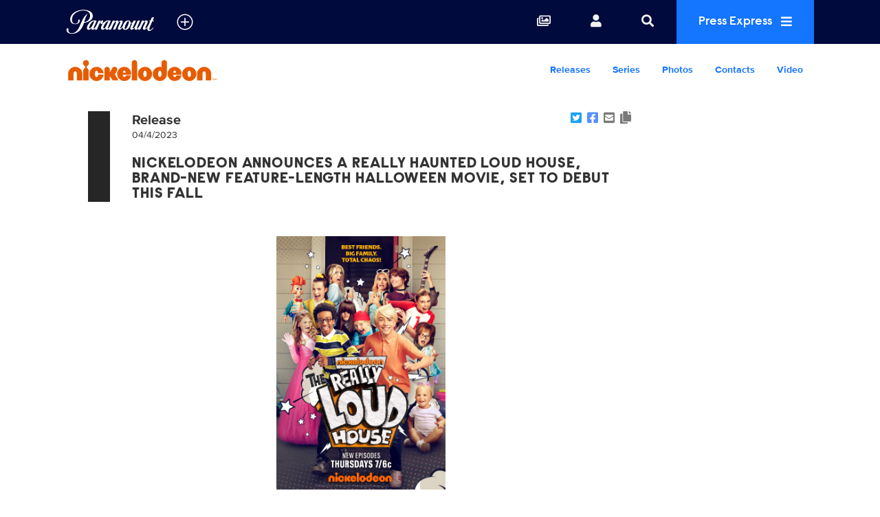

--- FILE ---
content_type: text/html; charset=UTF-8
request_url: https://www.paramountpressexpress.com/nickelodeon/releases/?view=106530-nickelodeon-announces-a-really-haunted-loud-house-brand-new-feature-length-halloween-movie-set-to-debut-this-fall
body_size: 18477
content:
<!doctype html>
<html lang='en'>

<head>
    <meta charset='utf-8'>
    <meta name='viewport' content='width=device-width, initial-scale=1'>

    <meta name='description' content="Net Also Renews Second Season of Hit Live-Action Comedy Series, The Really Loud House  Share it: @Nickelodeon #TheReallyLoudHouseClick [HERE](https://ql.me">
    <meta name='copyright' content='© 2026 Paramount'>
    <meta name="viewport" content="width=device-width, initial-scale=1.0" />

    
    <title>Paramount Press Express | NICKELODEON ANNOUNCES A REALLY HAUNTED LOUD HOUSE, BRAND-NEW FEATURE-LENGTH HALLOWEEN MOVIE, SET TO DEBUT THIS FALL</title>
    <link rel="icon" href="/images/favicon/favicon.ico" type="image/vnd.microsoft.icon" />
    <link rel="shortcut icon" href="/images/favicon/favicon.ico" />
    <link rel='stylesheet' type='text/css' href='/css/dist/screen.css?rel=202307120900'>
    <link rel='stylesheet' type='text/css' href='/css/vcpe-extra.css?rel=202307120900'>
    <link rel='stylesheet' type='text/css' href='/css/vcpe-release.css?rel=202307120900'>
    <link rel='stylesheet' type='text/css' href='/images/svg-output/icons.data.svg.css'>
    <link rel="stylesheet" type="text/css" href="/css/swiper-bundle.min.css" />
    <link rel='stylesheet' type='text/css' href='/css/select2.min.css?rel=202307120900'>
    <link rel='stylesheet' type='text/css' href='/css/select2-extra.css?rel=202307120900'>
    <link rel="search" type="application/opensearchdescription+xml" href="/search.xml" title="Paramount Press Express Search" />


    <meta property="og:url" content="https://www.paramountpressexpress.com/nickelodeon/releases/?view=106530-nickelodeon-announces-a-really-haunted-loud-house-brand-new-feature-length-halloween-movie-set-to-debut-this-fall" />
    <meta property="og:image" content="https://public-assets-pressexpress.s3.amazonaws.com/assets/photos/embed/2023/05/09/RLH_KA_OO1_VERT_RGB2-428840cf62a2de24.jpg" />
    <link rel="image_src" href="https://public-assets-pressexpress.s3.amazonaws.com/assets/photos/embed/2023/05/09/RLH_KA_OO1_VERT_RGB2-428840cf62a2de24.jpg" />

    <meta property="og:description" content="Net Also Renews Second Season of Hit Live-Action Comedy Series, The Really Loud House  Share it: @Nickelodeon #TheReallyLoudHouseClick [HERE](https://ql.me" />

    <meta property="twitter:site" content="@cbstweet" />
    <meta property="twitter:url" content="https://www.paramountpressexpress.com/nickelodeon/releases/?view=106530-nickelodeon-announces-a-really-haunted-loud-house-brand-new-feature-length-halloween-movie-set-to-debut-this-fall"/>
    <meta name="twitter:card" content="summary_large_image">
    <meta name="twitter:title" content="Paramount Press Express | NICKELODEON ANNOUNCES A REALLY HAUNTED LOUD HOUSE, BRAND-NEW FEATURE-LENGTH HALLOWEEN MOVIE, SET TO DEBUT THIS FALL"/>
    <meta name="twitter:description" content="Net Also Renews Second Season of Hit Live-Action Comedy Series, The Really Loud House  Share it: @Nickelodeon #TheReallyLoudHouseClick [HERE](https://ql.me"/>
    <meta name="twitter:image" content="https://public-assets-pressexpress.s3.amazonaws.com/assets/photos/embed/2023/05/09/RLH_KA_OO1_VERT_RGB2-428840cf62a2de24.jpg"/>


    <script>!function(){window.semaphore=window.semaphore||[],window.ketch=function(){window.semaphore.push(arguments)};var e=document.createElement("script");e.type="text/javascript",e.src="https://global.ketchcdn.com/web/v3/config/corporate/paramount_press_express/boot.js",e.async=!0,document.getElementsByTagName("head")[0].appendChild(e)}();</script>

    <script>
        (function(a){
          var w=window,b='cbsoptanon',q='cmd',r='config';
          w[b] = w[b] ? w[b] : {};
          w[b][q] = w[b][q] ? w[b][q] : [];
          w[b][r] = w[b][r] ? w[b][r] : [];
          
          a.forEach(function(z){
            w[b][z] = w[b][z] || function(){
              var c=arguments;
              w[b][q].push(function(){
                w[b][z].apply(w[b],c);
              })
            }
          });
        })(["onScriptsReady","onAdsReady"]);      
    </script>

    <script src="https://cdn.privacy.paramount.com/dist/optanon-v2.0.0.js" async></script>

    <script>
        /*! grunt-grunticon Stylesheet Loader - v2.1.6 | https://github.com/filamentgroup/grunticon | (c) 2015 Scott Jehl, Filament Group, Inc. | MIT license. */
			!function(){function e(e,t){function n(){!o&&t&&(o=!0,t.call(e))}var o;e.addEventListener&&e.addEventListener("load",n),e.attachEvent&&e.attachEvent("onload",n),"isApplicationInstalled"in navigator&&"onloadcssdefined"in e&&e.onloadcssdefined(n)}!function(e){"use strict";var t=function(t,n,o){function r(e){if(c.body)return e();setTimeout(function(){r(e)})}function a(){d.addEventListener&&d.removeEventListener("load",a),d.media=o||"all"}var i,c=e.document,d=c.createElement("link");if(n)i=n;else{var l=(c.body||c.getElementsByTagName("head")[0]).childNodes;i=l[l.length-1]}var s=c.styleSheets;d.rel="stylesheet",d.href=t,d.media="only x",r(function(){i.parentNode.insertBefore(d,n?i:i.nextSibling)});var u=function(e){for(var t=d.href,n=s.length;n--;)if(s[n].href===t)return e();setTimeout(function(){u(e)})};return d.addEventListener&&d.addEventListener("load",a),d.onloadcssdefined=u,u(a),d};"undefined"!=typeof exports?exports.loadCSS=t:e.loadCSS=t}("undefined"!=typeof global?global:this),function(t){var n=function(o,r){"use strict";if(o&&3===o.length){var a=t.navigator,i=t.document,c=t.Image,d=!(!i.createElementNS||!i.createElementNS("http://www.w3.org/2000/svg","svg").createSVGRect||!i.implementation.hasFeature("http://www.w3.org/TR/SVG11/feature#Image","1.1")||t.opera&&-1===a.userAgent.indexOf("Chrome")||-1!==a.userAgent.indexOf("Series40")),l=new c;l.onerror=function(){n.method="png",n.href=o[2],loadCSS(o[2])},l.onload=function(){var t=1===l.width&&1===l.height,a=o[t&&d?0:t?1:2];n.method=t&&d?"svg":t?"datapng":"png",n.href=a,e(loadCSS(a),r)},l.src="[data-uri]",i.documentElement.className+=" grunticon"}};n.loadCSS=loadCSS,n.onloadCSS=e,t.grunticon=n}(this),function(e,t){"use strict";var n,o=t.document,r=function(e){if(o.attachEvent?"complete"===o.readyState:"loading"!==o.readyState)e();else{var t=!1;o.addEventListener("readystatechange",function(){t||(t=!0,e())},!1)}},a=function(e){return t.document.querySelector('link[href$="'+e+'"]')},i=function(e,t){if(n&&!t)return n;n={};var o,r,a,i,c,d;if(!(o=e.sheet))return n;r=o.cssRules?o.cssRules:o.rules;for(var l=0;l<r.length;l++)a=r[l].cssText,i="grunticon:"+r[l].selectorText,(c=a.split(");")[0].match(/US\-ASCII\,([^"']+)/))&&c[1]&&(d=decodeURIComponent(c[1]),n[i]=d);return n},c=function(e,t){var n,r,a,i,c;t?n=e:(t=e,n=o),i="data-grunticon-embed";for(var d in t){c=d.slice("grunticon:".length);try{r=n.querySelectorAll(c)}catch(e){continue}a=[];for(var l=0;l<r.length;l++)null!==r[l].getAttribute(i)&&a.push(r[l]);if(a.length)for(l=0;l<a.length;l++)a[l].innerHTML=t[d],a[l].style.backgroundImage="none",a[l].removeAttribute(i)}return a},d=function(t,n){"svg"===e.method&&r(function(){var o=i(a(e.href));"function"==typeof n?(c(t,o),n()):c(o),"function"==typeof t&&t()})};e.embedIcons=c,e.getCSS=a,e.getIcons=i,e.ready=r,e.svgLoadedCallback=d,e.embedSVG=d}(grunticon,this)}();
			grunticon([ "/images/svg-output/icons.data.png.css", "/images/svg-output/icons.fallback.css"], grunticon.svgLoadedCallback);
		</script>
    <noscript>

    <link href="/images/svg-output/icons.fallback.css" rel="stylesheet"></noscript>
    <style>

					.icon-brand-cbs-entertainment {
		    background-image: url(https://public-assets-pressexpress.s3.amazonaws.com/assets/logos/original/2021/10/08/cbs_entertainment_stack_white_hero_logo_100820_2-1.svg);
		}
		.icon-brand-cbs-entertainment_horz_lt {
		    background-image: url(https://public-assets-pressexpress.s3.amazonaws.com/assets/logos/original/2021/10/08/cbs_entertainment_horz_white_logo_3-1.svg);
		}
					.icon-brand-paramount-plus {
		    background-image: url(https://public-assets-pressexpress.s3.amazonaws.com/assets/logos/original/2021/08/05/PPlus_ScriptOnly_white-01.svg);
		}
		.icon-brand-paramount-plus_horz_lt {
		    background-image: url(https://public-assets-pressexpress.s3.amazonaws.com/assets/logos/original/2022/01/04/pplus_logo_white.svg);
		}
					.icon-brand-showtime {
		    background-image: url(https://public-assets-pressexpress.s3.amazonaws.com/assets/logos/original/2021/10/06/SHOWTIME_WHITEcopy-2.svg);
		}
		.icon-brand-showtime_horz_lt {
		    background-image: url(https://public-assets-pressexpress.s3.amazonaws.com/assets/logos/original/2021/10/06/SHOWTIME_WHITEcopy-3.svg);
		}
					.icon-brand-cbs-sports {
		    background-image: url(https://public-assets-pressexpress.s3.amazonaws.com/assets/logos/original/2021/10/25/CBS_Sports_New_logo_white.svg);
		}
		.icon-brand-cbs-sports_horz_lt {
		    background-image: url(https://public-assets-pressexpress.s3.amazonaws.com/assets/logos/original/2021/10/22/CBS_Sports_New_logo_white.svg);
		}
					.icon-brand-cbs-news-and-stations {
		    background-image: url(https://public-assets-pressexpress.s3.amazonaws.com/assets/logos/original/2021/10/08/cbs_news_and_stations_logo_stacked_rgb_white.svg);
		}
		.icon-brand-cbs-news-and-stations_horz_lt {
		    background-image: url(https://public-assets-pressexpress.s3.amazonaws.com/assets/logos/original/2021/10/08/cbs_news_and_stations_logo_horz_white-01-1.svg);
		}
					.icon-brand-cbs-studios {
		    background-image: url(https://public-assets-pressexpress.s3.amazonaws.com/assets/logos/original/2022/04/30/cbs_studios_logo_white.svg);
		}
		.icon-brand-cbs-studios_horz_lt {
		    background-image: url(https://public-assets-pressexpress.s3.amazonaws.com/assets/logos/original/2022/04/30/cbs_studios_logo_white-1.svg);
		}
					.icon-brand-cbs-media-ventures {
		    background-image: url(https://public-assets-pressexpress.s3.amazonaws.com/assets/logos/original/2022/03/08/cbs-media-ventures-white-1.svg);
		}
		.icon-brand-cbs-media-ventures_horz_lt {
		    background-image: url(https://public-assets-pressexpress.s3.amazonaws.com/assets/logos/original/2022/03/08/cbs-media-ventures-white.svg);
		}
					.icon-brand-paramount-global-content-distribution {
		    background-image: url(https://public-assets-pressexpress.s3.amazonaws.com/assets/logos/original/2022/04/28/PGCD-Whitelogo.svg);
		}
		.icon-brand-paramount-global-content-distribution_horz_lt {
		    background-image: url(https://public-assets-pressexpress.s3.amazonaws.com/assets/logos/original/2022/04/28/PGCD-Whitelogo.svg);
		}
					.icon-brand-paramount-global {
		    background-image: url(https://public-assets-pressexpress.s3.amazonaws.com/assets/logos/original/2022/04/21/PARAMOUNT_LOGOS_000A3C-_138x38_DARK_Header-01.svg);
		}
		.icon-brand-paramount-global_horz_lt {
		    background-image: url(https://public-assets-pressexpress.s3.amazonaws.com/assets/logos/original/2022/04/21/PARAMOUNT_LOGOS_000A3C-_138x38_DARK_Header-01.svg);
		}
					.icon-brand-bet {
		    background-image: url(https://public-assets-pressexpress.s3.amazonaws.com/assets/logos/original/2023/05/08/BET_Logo_Hero_Square_Large_100K_CMYK_white.svg);
		}
		.icon-brand-bet_horz_lt {
		    background-image: url(https://public-assets-pressexpress.s3.amazonaws.com/assets/logos/original/2023/05/08/BET_Logo_Hero_Square_Large_100K_CMYK_white.svg);
		}
					.icon-brand-bet-plus {
		    background-image: url(https://public-assets-pressexpress.s3.amazonaws.com/assets/logos/original/2023/06/06/BET_Logo_Plus_Square_Large_RGB_White.svg);
		}
		.icon-brand-bet-plus_horz_lt {
		    background-image: url(https://public-assets-pressexpress.s3.amazonaws.com/assets/logos/original/2023/06/06/BET_Logo_Plus_Landscape_Large_RGB_white.svg);
		}
					.icon-brand-comedy-central {
		    background-image: url(https://public-assets-pressexpress.s3.amazonaws.com/assets/headers/original/2019/12/04/ComedyCentral_logo_RGB_crop.svg);
		}
		.icon-brand-comedy-central_horz_lt {
		    background-image: url(https://public-assets-pressexpress.s3.amazonaws.com/assets/logos/original/2024/02/09/ComedyCentral_logo_RGB_crop.light.svg);
		}
					.icon-brand-nickelodeon {
		    background-image: url(https://public-assets-pressexpress.s3.amazonaws.com/assets/logos/original/2023/05/09/Nick_logo_RGB-01_crop.svg);
		}
		.icon-brand-nickelodeon_horz_lt {
		    background-image: url(https://public-assets-pressexpress.s3.amazonaws.com/assets/logos/original/2023/04/19/Nick_logo_RGB-01_crop.svg);
		}
					.icon-brand-mtv {
		    background-image: url(https://public-assets-pressexpress.s3.amazonaws.com/assets/logos/original/2023/05/08/MTV_Logo_Flat_RGB_White_TRANS.svg);
		}
		.icon-brand-mtv_horz_lt {
		    background-image: url(https://public-assets-pressexpress.s3.amazonaws.com/assets/logos/original/2023/05/08/MTV_Logo_Flat_RGB_White_TRANS.svg);
		}
					.icon-brand-paramount-network {
		    background-image: url(https://public-assets-pressexpress.s3.amazonaws.com/assets/headers/original/2019/12/04/ParamountNetwork_logo-02_crop.svg);
		}
		.icon-brand-paramount-network_horz_lt {
		    background-image: url(https://public-assets-pressexpress.s3.amazonaws.com/assets/logos/original/2022/04/29/ParamountNetwork_logo-02_crop.svg);
		}
					.icon-brand-paramount-pictures {
		    background-image: url(https://public-assets-pressexpress.s3.amazonaws.com/assets/headers/original/2019/12/04/Paramount_logo_K-K0-02_crop.svg);
		}
		.icon-brand-paramount-pictures_horz_lt {
		    background-image: url();
		}
					.icon-brand-pluto-tv {
		    background-image: url(https://public-assets-pressexpress.s3.amazonaws.com/assets/logos/original/2024/02/06/PlutoTVWordmark_White.svg);
		}
		.icon-brand-pluto-tv_horz_lt {
		    background-image: url(https://public-assets-pressexpress.s3.amazonaws.com/assets/logos/original/2024/02/06/PlutoTVWordmark_White-1.svg);
		}
					.icon-brand-see-it-now {
		    background-image: url(https://public-assets-pressexpress.s3.amazonaws.com/assets/logos/original/2023/02/28/sins_final_white_022823.svg);
		}
		.icon-brand-see-it-now_horz_lt {
		    background-image: url(https://public-assets-pressexpress.s3.amazonaws.com/assets/logos/original/2023/02/28/sins_final_white_022823-1.svg);
		}
					.icon-brand-logo {
		    background-image: url(https://public-assets-pressexpress.s3.amazonaws.com/assets/logos/original/2023/03/01/logotv-logo-white-2.svg);
		}
		.icon-brand-logo_horz_lt {
		    background-image: url(https://public-assets-pressexpress.s3.amazonaws.com/assets/logos/original/2023/03/01/logotv-logo-white.svg);
		}
					.icon-brand-awesomeness {
		    background-image: url(https://public-assets-pressexpress.s3.amazonaws.com/assets/headers/original/2019/12/04/Awesomness_logo_K-02_crop.svg);
		}
		.icon-brand-awesomeness_horz_lt {
		    background-image: url();
		}
					.icon-brand-channel-5 {
		    background-image: url(https://public-assets-pressexpress.s3.amazonaws.com/assets/headers/original/2019/12/04/Channel_5_Logo_RGB_crop.svg);
		}
		.icon-brand-channel-5_horz_lt {
		    background-image: url();
		}
					.icon-brand-cmt {
		    background-image: url(https://public-assets-pressexpress.s3.amazonaws.com/assets/headers/original/2019/12/04/CMT_Color_RGB_crop-1.svg);
		}
		.icon-brand-cmt_horz_lt {
		    background-image: url(https://public-assets-pressexpress.s3.amazonaws.com/assets/logos/original/2023/04/21/CMT_Color_RGB_crop-1.svg);
		}
					.icon-brand-network-10 {
		    background-image: url(https://public-assets-pressexpress.s3.amazonaws.com/assets/headers/original/2019/12/04/10_logo_BW-1.svg);
		}
		.icon-brand-network-10_horz_lt {
		    background-image: url();
		}
					.icon-brand-pop {
		    background-image: url(https://public-assets-pressexpress.s3.amazonaws.com/assets/headers/original/2019/12/04/POPTV_logo_white_crop-1.svg);
		}
		.icon-brand-pop_horz_lt {
		    background-image: url();
		}
					.icon-brand-smithsonian-channel {
		    background-image: url(https://public-assets-pressexpress.s3.amazonaws.com/assets/headers/original/2019/12/04/SMITHSONIAN_CHANNEL_WHT_crop.svg);
		}
		.icon-brand-smithsonian-channel_horz_lt {
		    background-image: url(https://public-assets-pressexpress.s3.amazonaws.com/assets/logos/original/2022/05/17/SMITHSONIAN_CHANNEL_WHT_crop1.svg);
		}
					.icon-brand-tv-land {
		    background-image: url(https://public-assets-pressexpress.s3.amazonaws.com/assets/headers/original/2019/12/04/TVLAND_logo-02_crop-1.svg);
		}
		.icon-brand-tv-land_horz_lt {
		    background-image: url(https://public-assets-pressexpress.s3.amazonaws.com/assets/logos/original/2023/04/21/TVLAND_logo-02_crop-1.svg);
		}
					.icon-brand-vh-1 {
		    background-image: url(https://public-assets-pressexpress.s3.amazonaws.com/assets/headers/original/2019/12/04/VH1_logo-02-crop.svg);
		}
		.icon-brand-vh-1_horz_lt {
		    background-image: url();
		}
	
    body.brand-paramount-plus p.release-type {
        display: none;
    }
    .show-header.hide-header {
        display: none;
    }
	</style>

    <link rel="stylesheet" type="text/css" href="/css/vcbs-css/nick.css" />


    <script src="/js/js.cookie.min.js"></script>
    <script>
    function uuidv4() {
      return ([1e7]+-1e3+-4e3+-8e3+-1e11).replace(/[018]/g, c =>
        (c ^ crypto.getRandomValues(new Uint8Array(1))[0] & 15 >> c / 4).toString(16)
      );
    }

    var VCPE = (typeof VCPE == 'undefined') ? {} : VCPE;

    VCPE.viewGuid = uuidv4();
    VCPE.hasActiveSession = false;
    VCPE.pageType = 'releases';
    VCPE.current_division = 'nickelodeon';
    VCPE.current_series = 'the-really-loud-house';
    VCPE.brand_filter = 'all';
    VCPE.searchFilter = 'all';
    VCPE.searchTerm = '';

    VCPE.photosMasonry = false;
    VCPE.debounceTimer = false;
    function photoHasLoaded() {
        if (VCPE.photosMasonry) {
            clearTimeout(VCPE.debounceTimer);
            VCPE.debounceTimer = setTimeout(function() {
                VCPE.photosMasonry.masonry('layout');
            }, 250);
        }
    }

    VCPE.isMobileDevice = /iPhone|Android/i.test(navigator.userAgent);
    VCPE.utagDivision = (VCPE.current_division == 'viacom-cbs') ? 'other' : VCPE.current_division;
    VCPE.utagPlatformId = VCPE.isMobileDevice ? 'pressexpress_site_mweb' : 'pressexpress_site_desktop';
    VCPE.utagPageName = 'pressexpress:'+window.location.pathname + '106530-nickelodeon-announces-a-really-haunted-loud-house-brand-new-feature-length-halloween-movie-set-to-debut-this-fall';
    VCPE.utagPageType = 'stories';
    VCPE.utagSiteSection = 'press|'+VCPE.utagDivision+'|||stories|';

    VCPE.userDataJson = Cookies.get('vcpeuser');
    VCPE.userData = (typeof VCPE.userDataJson != 'undefined') ? JSON.parse(VCPE.userDataJson) : false;
    if (VCPE.userData && VCPE.userData.valid == 1) {
        VCPE.utagUserState = 'authenticated';
        VCPE.utagUserType = 'registered';
        VCPE.utagUserId = VCPE.userData.key;
    }
    else {
        VCPE.utagUserState = 'not authenticated';
        VCPE.utagUserType = 'anon';
        VCPE.utagUserId = '';
    }

    var utag_data = utag_data || {
        "brandPlatformId": VCPE.utagPlatformId,
        "pageName": VCPE.utagPageName,
        "pageType": VCPE.utagPageType,
        "pageURL": document.location.href,
        "pageViewGuid": VCPE.viewGuid,
        "siteSection": VCPE.utagSiteSection,
        "siteType": "",
        "userState": VCPE.utagUserState,
        "userId": VCPE.utagUserId,
        "userType": VCPE.utagUserType,
        "searchTerm": VCPE.searchTerm
    };


    // merge asset meta
    let page_asset = {
        "assetId": "",
        "assetType": "",
        "assetKeywords": "",
        "assetTitle": "",
        "assetFilename": "",
        "assetBrand": "",
        "assetSeries": "",
        "assetEpisode": "",
        "assetUrl": ""
    }
    utag_data = {...utag_data, ...page_asset};

    console.log('utag-pageName:'+ VCPE.utagPageName);
    console.log('utag-pageType:'+ VCPE.utagPageType);
    console.log('utag-siteSection:'+ VCPE.utagSiteSection);

    </script>

    <script src="https://assets.adobedtm.com/3cf18d572b06/0f1f3b151dc1/launch-d03bc31577e2.min.js" async></script>

<style>
    #announcement-banner {
        text-align: center;
        color: #000;
        background-color: #69E7E9;
        font-family: raisonne, Helvetica Neue, Helvetica, Arial, sans-serif;
        font-size: 1.125em;
        font-weight: 100;
        padding: 0;
        max-height: 0;
        opacity: 0;
        transition: max-height 0.5s ease-in, opacity 0.5s ease-in;
    }
    #announcement-banner button {
        float: right;
        font-size: 0.85em;
    }
    body.has-banner1 #announcement-banner {
        max-height: 500px;
        opacity: 1;
        padding: 0.5em;
    }
    #body-search-input::placeholder,
    #nav-search-input::placeholder {
        opacity: 0.60;
    }
    li.search-suggest-item span.tip {
        font-size: 0.6em
    }
    .preview-heading {
        background-color: yellow;
        color: #000;
        text-align: center;
    }
    .preview-heading a {
        float: right;
        font-size: 12px;
        line-height: 22px;
        padding: 0 4px;
    }
    .preview-heading {
        --color-one: #FFCE31;
        --color-two: #74EAEC;
        --bg-size: 200%;
        background-color: #74EAEC;
        background: linear-gradient(to right, var(--color-one), var(--color-two), var(--color-one)) 0 0 / var(--bg-size) 100%;
        animation: previewanim 3s linear infinite;
    }
    @keyframes previewanim {
      to {
          background-position: var(--bg-size) 0;
      }
    }
</style>
</head>

<body class='brand-nickelodeon  pt-releases brand-nickelodeon '>
    <a id='skip' href='#main'>Skip to Main Content</a>
    <header id='header' role='banner'>


        <div id='nav-search-screen' class='search-screen' data-slide='screen'></div>
        <nav id='nav' aria-label='site'>
            <ul>
                <li id='nav-logo'>
                    <a href='https://www.paramountpressexpress.com/' aria-label='Global Home'>
                        <div class='icon-brand icon-brand-VCBS_nav' aria-hidden='true'></div>
                    </a>
                                <button id='nav-logo-toggle' class='toggle_plus' aria-controls='nav-logo-menu' aria-expanded='false' aria-label='all brands' data-slide='toggle'>
						<i aria-hidden='true' title='All Brands'></i>
					</button>
			                </li>
                <li class='nav-links'>
                    <ul>
                        <li id='nav-link_collections'>
                            <a href='/account/collections/' aria-label='Collections'>
                                <i aria-hidden='true' title='Collections'></i>
                            </a>
                        </li>
                        <li id='nav-link_login' class='out'>
                        	<button id='nav-login-toggle' aria-controls='nav-login-menu' aria-expanded='false' data-slide='toggle'>
                                <i aria-hidden='true' title='Login or register'></i>
                                <span class='username'></span>
                            </button>
                            <ul id='nav-login-menu' data-slide='menu'>
                                <li class='no-session'>
                                    <a href='/account/login' id="account_login_link">
                                        Log In
                                    </a>
                                </li>
                                <li class='no-session' id="account_register_link">
                                    <a href='/account/register'>
                                        Register
                                    </a>
                                </li>

                                <li class='has-session'>
                                    <a href='/account/profile'>
                                        Profile
                                    </a>
                                </li>

                                <li class='has-session'>
									<a href='/account/logout'>
										Log Out
									</a>
								</li>

                            </ul>
                        </li>
                        <li id='nav-link_search' class='has-nav-search'>
                            <button id='nav-search-toggle' href='#' aria-controls='nav-search-wrap' aria-expanded='false' aria-label='Search' data-slide='toggle'>
                                <i aria-hidden='true' title='Search'></i>
                            </button>
                        </li>
                        <li id='nav-link_prex'>
                            <button id='nav-prex-toggle' aria-controls='nav-prex-menu' aria-expanded='false' data-slide='toggle'>
                                Press Express
                                <i aria-hidden='true' title='Press Express'></i>
                            </button>
                            <ul id='nav-prex-menu' class='xxxnav-prex-menu_brand' data-slide='menu'>
                                <li id='nav-prex-search'>
                                    <form role='form' id='nav-prex-search-form' class='search-form' name='nav-search' aria-label='Global search' action="/search/results">
                                        <input id='nav-prex-search-input' name="q" class='search-input' type='search' placeholder='Global Search' title='Search:'>
                                        <button id='nav-prex-search-submit' class='search-submit' type='submit' aria-label='Submit search'>
                                            <i aria-hidden='true' title='Submit search'></i>
                                        </button>
                                    </form>
                                    <ul id='nav-prex-search-suggest' class='search-suggest' aria-labelledby='nav-prex-search-suggest-slug' data-slide='menu'>
                                    </ul>
                                </li>

                                <li id='nav-prex-brands'>
                                    <button id='nav-prex-brands-toggle' class='toggle_plus' aria-controls='nav-prex-brands-menu' aria-expanded='false' data-slide='toggle'>
                                        All Brands
                                        <i aria-hidden='true' title='All brands'></i>
                                    </button>
                                    <ul id='nav-prex-brands-menu' class='xbrands' data-slide='menu'>
                                        <div class='brands'>
                                                                                        <li class='icon-brand-cbs-entertainment' style='background-position: center 50%; background-size: 70%'>
                                                <a href='https://www.paramountpressexpress.com/cbs-entertainment/'><span class='hide-visually'>CBS Entertainment</span></a>
                                            </li>
                                                                                        <li class='icon-brand-paramount-plus' style='background-position: center 50%; background-size: 80%'>
                                                <a href='https://www.paramountpressexpress.com/paramount-plus/'><span class='hide-visually'>Paramount+</span></a>
                                            </li>
                                                                                        <li class='icon-brand-showtime' style='background-position: center 50%; background-size: 75%'>
                                                <a href='https://www.paramountpressexpress.com/showtime/'><span class='hide-visually'>SHOWTIME</span></a>
                                            </li>
                                                                                        <li class='icon-brand-cbs-sports' style='background-position: center 50%; background-size: 80%'>
                                                <a href='https://www.paramountpressexpress.com/cbs-sports/'><span class='hide-visually'>CBS Sports</span></a>
                                            </li>
                                                                                        <li class='icon-brand-cbs-news-and-stations' style='background-position: center 50%; background-size: 80%'>
                                                <a href='https://www.paramountpressexpress.com/cbs-news-and-stations/'><span class='hide-visually'>CBS News and Stations</span></a>
                                            </li>
                                                                                        <li class='icon-brand-cbs-studios' style='background-position: center 50%; background-size: 80%'>
                                                <a href='https://www.paramountpressexpress.com/cbs-studios/'><span class='hide-visually'>CBS Studios</span></a>
                                            </li>
                                                                                        <li class='icon-brand-cbs-media-ventures' style='background-position: center 50%; background-size: 96%'>
                                                <a href='https://www.paramountpressexpress.com/cbs-media-ventures/'><span class='hide-visually'>CBS Media Ventures</span></a>
                                            </li>
                                                                                        <li class='icon-brand-paramount-global-content-distribution' style='background-position: center 45%; background-size: 61%'>
                                                <a href='https://www.paramountpressexpress.com/paramount-global-content-distribution/'><span class='hide-visually'>Paramount Global Content Distribution</span></a>
                                            </li>
                                                                                        <li class='icon-brand-paramount-global' style='background-position: center 50%; background-size: 74%'>
                                                <a href='https://www.paramount.com'><span class='hide-visually'>Paramount Global</span></a>
                                            </li>
                                                                                        <li class='icon-brand-bet' style='background-position: center 50%; background-size: 54%'>
                                                <a href='https://www.paramountpressexpress.com/bet/'><span class='hide-visually'>BET</span></a>
                                            </li>
                                                                                        <li class='icon-brand-bet-plus' style='background-position: center 50%; background-size: 54%'>
                                                <a href='https://www.paramountpressexpress.com/bet-plus/'><span class='hide-visually'>BET+</span></a>
                                            </li>
                                                                                        <li class='icon-brand-comedy-central' style='background-position: center 50%; background-size: 75%'>
                                                <a href='https://www.paramountpressexpress.com/comedy-central/'><span class='hide-visually'>Comedy Central</span></a>
                                            </li>
                                                                                        <li class='icon-brand-nickelodeon' style='background-position: center 50%; background-size: 80%'>
                                                <a href='https://www.paramountpressexpress.com/nickelodeon/'><span class='hide-visually'>Nickelodeon</span></a>
                                            </li>
                                                                                        <li class='icon-brand-mtv' style='background-position: center 50%; background-size: 60%'>
                                                <a href='https://www.paramountpressexpress.com/mtv/'><span class='hide-visually'>MTV</span></a>
                                            </li>
                                                                                        <li class='icon-brand-paramount-network' style='background-position: center 50%; background-size: 80%'>
                                                <a href='https://www.paramountpressexpress.com/paramount-network/'><span class='hide-visually'>Paramount Network</span></a>
                                            </li>
                                                                                        <li class='icon-brand-paramount-pictures' style='background-position: center 30%; background-size: 78%'>
                                                <a href='https://www.paramount.com/brand/paramount-pictures'><span class='hide-visually'>Paramount Pictures</span></a>
                                            </li>
                                                                                        <li class='icon-brand-pluto-tv' style='background-position: center 50%; background-size: 80%'>
                                                <a href='https://www.paramountpressexpress.com/pluto-tv/'><span class='hide-visually'>Pluto TV</span></a>
                                            </li>
                                                                                        <li class='icon-brand-see-it-now' style='background-position: center 50%; background-size: 90%'>
                                                <a href='https://www.paramountpressexpress.com/see-it-now/'><span class='hide-visually'>See it Now</span></a>
                                            </li>
                                                                                        <li class='icon-brand-logo' style='background-position: center 60%; background-size: 60%'>
                                                <a href='https://press.logotv.com'><span class='hide-visually'>Logo</span></a>
                                            </li>
                                                                                        <li class='icon-brand-awesomeness' style='background-position: center 50%; background-size: 80%'>
                                                <a href='https://www.awesomenesstv.com/press/'><span class='hide-visually'>Awesomeness</span></a>
                                            </li>
                                                                                        <li class='icon-brand-channel-5' style='background-position: center 50%; background-size: 30%'>
                                                <a href='https://www.channel5.com'><span class='hide-visually'>Channel 5</span></a>
                                            </li>
                                                                                        <li class='icon-brand-cmt' style='background-position: center 50%; background-size: 55%'>
                                                <a href='https://www.paramountpressexpress.com/cmt/'><span class='hide-visually'>CMT</span></a>
                                            </li>
                                                                                        <li class='icon-brand-network-10' style='background-position: center 50%; background-size: 55%'>
                                                <a href='https://www.paramountanz.com.au/'><span class='hide-visually'>Network 10</span></a>
                                            </li>
                                                                                        <li class='icon-brand-pop' style='background-position: center 50%; background-size: 60%'>
                                                <a href='https://www.poptv.com '><span class='hide-visually'>Pop</span></a>
                                            </li>
                                                                                        <li class='icon-brand-smithsonian-channel' style='background-position: center 50%; background-size: 80%'>
                                                <a href='https://www.paramountpressexpress.com/smithsonian-channel/'><span class='hide-visually'>Smithsonian Channel</span></a>
                                            </li>
                                                                                        <li class='icon-brand-tv-land' style='background-position: center 50%; background-size: 80%'>
                                                <a href='http://viapub.viacom.com/sites/tvlandpress/Pages/TVLHome.aspx'><span class='hide-visually'>TV Land</span></a>
                                            </li>
                                                                                        <li class='icon-brand-vh-1' style='background-position: center 50%; background-size: 55%'>
                                                <a href='https://www.vh1press.com/'><span class='hide-visually'>VH1</span></a>
                                            </li>
                                                                                    </div>
                                    </ul>
                                </li>

                                                <li id='nav-prex-brand'>
									<a href='/nickelodeon/' class='nav-prex-logo toggle_plus' aria-label='Nickelodeon Home'>
										<span class="icon-brand-nickelodeon_horz_lt"></span>
			            			</a>

			    			        <ul id="nav-prex-brands-submenu">
                                                                                <li><a href="/nickelodeon/releases/" class="nav-prex-submenu-toggle ">Releases</a></li>
                                                                                <li><a href="/nickelodeon/shows/" class="nav-prex-submenu-toggle ">Series</a></li>
                                                                                <li><a href="/nickelodeon/photos/" class="nav-prex-submenu-toggle ">Photos</a></li>
                                                                                <li><a href="/nickelodeon/contacts/" class="nav-prex-submenu-toggle ">Contacts</a></li>
                                                                                <li><a href="/nickelodeon/yt-video/" class="nav-prex-submenu-toggle ">Video</a></li>
                                                                            </ul>

								</li>

				
                                <li id='nav-prex-tray'>
                                    <ul>
                                        <li>
                                            <a href='/express-newsroom/'>
                                                All The Latest Paramount Releases
                                                <strong>The Express Newsroom</strong>
                                            </a>
                                        </li>
                                        <li>
                                            <a href='/show-index/'>
                                                The Complete Index of Press Contacts, Keyart, and Social Media Accounts
                                                <strong>The Show Index</strong>
                                            </a>
                                        </li>
                                        <li>
                                            <a href='/brands-and-executives/'>
                                                A Complete List of Paramount Executives and Brand Logos
                                                <strong>Brands &amp; Executives</strong>
                                            </a>
                                        </li>
                                    </ul>
                                </li>
                                <li id='nav-prex-icons'>
                                    <ul>
                                        <li class='nav-prex-icon_login no-session'>
                                            <a href='/account/login' id="account_login_link_mobile">
                                                <i aria-hidden='true'></i>
                                                <span class='username'>Login / Register</span>
                                            </a>
                                        </li>

                                        <li class='nav-prex-icon_login user-profile has-session  '>
                                            <a href='/account/profile'>
                                                <i aria-hidden='true'></i>
                                                Profile
                                            </a>
                                        </li>

                                        <li class='nav-prex-icon_collections'>
                                            <a href='/account/collections/'>
                                                <i aria-hidden='true'></i>
                                                Collections
                                            </a>
                                        </li>

                                        <li class='has-session'>
                                            <a href='/account/logout'>
                                                Log Out
                                            </a>
                                        </li>
                                    </ul>
                                </li>
                            </ul>
                        </li>
                    </ul>
                </li>
            </ul>
        </nav>
        <ul id='nav-logo-menu' data-slide='menu'>
			<div class='brands'>
			                <li class='icon-brand icon-brand-cbs-entertainment' style='background-position: center 50%; background-size: 70%'>
                    <a href='https://www.paramountpressexpress.com/cbs-entertainment/'><span class='hide-visually'>CBS Entertainment</span></a>
                </li>
			                <li class='icon-brand icon-brand-paramount-plus' style='background-position: center 50%; background-size: 80%'>
                    <a href='https://www.paramountpressexpress.com/paramount-plus/'><span class='hide-visually'>Paramount+</span></a>
                </li>
			                <li class='icon-brand icon-brand-showtime' style='background-position: center 50%; background-size: 75%'>
                    <a href='https://www.paramountpressexpress.com/showtime/'><span class='hide-visually'>SHOWTIME</span></a>
                </li>
			                <li class='icon-brand icon-brand-cbs-sports' style='background-position: center 50%; background-size: 80%'>
                    <a href='https://www.paramountpressexpress.com/cbs-sports/'><span class='hide-visually'>CBS Sports</span></a>
                </li>
			                <li class='icon-brand icon-brand-cbs-news-and-stations' style='background-position: center 50%; background-size: 80%'>
                    <a href='https://www.paramountpressexpress.com/cbs-news-and-stations/'><span class='hide-visually'>CBS News and Stations</span></a>
                </li>
			                <li class='icon-brand icon-brand-cbs-studios' style='background-position: center 50%; background-size: 80%'>
                    <a href='https://www.paramountpressexpress.com/cbs-studios/'><span class='hide-visually'>CBS Studios</span></a>
                </li>
			                <li class='icon-brand icon-brand-cbs-media-ventures' style='background-position: center 50%; background-size: 96%'>
                    <a href='https://www.paramountpressexpress.com/cbs-media-ventures/'><span class='hide-visually'>CBS Media Ventures</span></a>
                </li>
			                <li class='icon-brand icon-brand-paramount-global-content-distribution' style='background-position: center 45%; background-size: 61%'>
                    <a href='https://www.paramountpressexpress.com/paramount-global-content-distribution/'><span class='hide-visually'>Paramount Global Content Distribution</span></a>
                </li>
			                <li class='icon-brand icon-brand-paramount-global' style='background-position: center 50%; background-size: 74%'>
                    <a href='https://www.paramount.com'><span class='hide-visually'>Paramount Global</span></a>
                </li>
			                <li class='icon-brand icon-brand-bet' style='background-position: center 50%; background-size: 54%'>
                    <a href='https://www.paramountpressexpress.com/bet/'><span class='hide-visually'>BET</span></a>
                </li>
			                <li class='icon-brand icon-brand-bet-plus' style='background-position: center 50%; background-size: 54%'>
                    <a href='https://www.paramountpressexpress.com/bet-plus/'><span class='hide-visually'>BET+</span></a>
                </li>
			                <li class='icon-brand icon-brand-comedy-central' style='background-position: center 50%; background-size: 75%'>
                    <a href='https://www.paramountpressexpress.com/comedy-central/'><span class='hide-visually'>Comedy Central</span></a>
                </li>
			                <li class='icon-brand icon-brand-nickelodeon' style='background-position: center 50%; background-size: 80%'>
                    <a href='https://www.paramountpressexpress.com/nickelodeon/'><span class='hide-visually'>Nickelodeon</span></a>
                </li>
			                <li class='icon-brand icon-brand-mtv' style='background-position: center 50%; background-size: 60%'>
                    <a href='https://www.paramountpressexpress.com/mtv/'><span class='hide-visually'>MTV</span></a>
                </li>
			                <li class='icon-brand icon-brand-paramount-network' style='background-position: center 50%; background-size: 80%'>
                    <a href='https://www.paramountpressexpress.com/paramount-network/'><span class='hide-visually'>Paramount Network</span></a>
                </li>
			                <li class='icon-brand icon-brand-paramount-pictures' style='background-position: center 30%; background-size: 78%'>
                    <a href='https://www.paramount.com/brand/paramount-pictures'><span class='hide-visually'>Paramount Pictures</span></a>
                </li>
			                <li class='icon-brand icon-brand-pluto-tv' style='background-position: center 50%; background-size: 80%'>
                    <a href='https://www.paramountpressexpress.com/pluto-tv/'><span class='hide-visually'>Pluto TV</span></a>
                </li>
			                <li class='icon-brand icon-brand-see-it-now' style='background-position: center 50%; background-size: 90%'>
                    <a href='https://www.paramountpressexpress.com/see-it-now/'><span class='hide-visually'>See it Now</span></a>
                </li>
			                <li class='icon-brand icon-brand-logo' style='background-position: center 60%; background-size: 60%'>
                    <a href='https://press.logotv.com'><span class='hide-visually'>Logo</span></a>
                </li>
			                <li class='icon-brand icon-brand-awesomeness' style='background-position: center 50%; background-size: 80%'>
                    <a href='https://www.awesomenesstv.com/press/'><span class='hide-visually'>Awesomeness</span></a>
                </li>
			                <li class='icon-brand icon-brand-channel-5' style='background-position: center 50%; background-size: 30%'>
                    <a href='https://www.channel5.com'><span class='hide-visually'>Channel 5</span></a>
                </li>
			                <li class='icon-brand icon-brand-cmt' style='background-position: center 50%; background-size: 55%'>
                    <a href='https://www.paramountpressexpress.com/cmt/'><span class='hide-visually'>CMT</span></a>
                </li>
			                <li class='icon-brand icon-brand-network-10' style='background-position: center 50%; background-size: 55%'>
                    <a href='https://www.paramountanz.com.au/'><span class='hide-visually'>Network 10</span></a>
                </li>
			                <li class='icon-brand icon-brand-pop' style='background-position: center 50%; background-size: 60%'>
                    <a href='https://www.poptv.com '><span class='hide-visually'>Pop</span></a>
                </li>
			                <li class='icon-brand icon-brand-smithsonian-channel' style='background-position: center 50%; background-size: 80%'>
                    <a href='https://www.paramountpressexpress.com/smithsonian-channel/'><span class='hide-visually'>Smithsonian Channel</span></a>
                </li>
			                <li class='icon-brand icon-brand-tv-land' style='background-position: center 50%; background-size: 80%'>
                    <a href='http://viapub.viacom.com/sites/tvlandpress/Pages/TVLHome.aspx'><span class='hide-visually'>TV Land</span></a>
                </li>
			                <li class='icon-brand icon-brand-vh-1' style='background-position: center 50%; background-size: 55%'>
                    <a href='https://www.vh1press.com/'><span class='hide-visually'>VH1</span></a>
                </li>
						</div>
		</ul>
        <div id='nav-search-wrap' data-slide='menu'>
            <div id='nav-search' class='search'>
                <form role='form' id='nav-search-form' class='search-form' name='nav-search' aria-label='Global search' action="/search/results">
                    <div id='nav-search-field' class='search-field'>
                        <input id='nav-search-input' name="q" class='search-input' type='search' placeholder='Search all of Press Express' title='Search:' value="">
                        <button id='nav-search-submit' class='search-submit' type='submit' aria-label='Submit search'>
                            <i aria-hidden='true' title='Submit search'></i>
                        </button>
                    </div>
                </form>
                <ul id='nav-search-releases' data-slide='menu'>
                    <h2 class='hide-visually'>Top Searches</h2>
                </ul>
                <ul id='nav-search-suggest' class='search-suggest' aria-labelledby='nav-search-suggest-slug' data-slide='menu'>
                </ul>
            </div>
        </div>
    </header>
    <main id='main' class='global-main  showslug-the-really-loud-house '>
                                        <main class='brand-main inner-main'>
            
<style>

.release-titles {
    padding-left: var(--page-padding);
    border-left: var(--page-padding) solid #000a3c;
}

.doc-type {
    font-size: 20px;
    font-weight: 700;
}
.doc-release-date {
    font-size: 14px;
}
.doc-release-title {
    padding-top: 1em;
}

.release-download {
    margin-right: auto;
    margin-left: auto;
    padding-right: var(--page-padding);
    padding-left: var(--page-padding);
    max-width: 68rem;
}
.show-photo-detail-aside .show-episode-contacts a {
    word-break: break-all;
}

footer.release-footer {
    background-color: #F8F8F8;
    padding: 2em 1rem;
    padding: 2em var(--page-padding);
}
footer.release-footer section {
    padding-top: 1em;
    margin: 0 auto;
    max-width: 64rem;
}

#brand-footer {
    margin-top: 0;
}
#copytext {
    border: 1px solid #666;
    border-radius: 6px;
    padding: 4px 10px;
    display: block;
    width: 140px;
    text-align: center;
}

.inline_share_toolbox {
    float: right;
}
.inline_share_toolbox a i {
    color: #7a7a7a;
    font-size: 18px;
}
.inline_share_toolbox a.twitter i {
    color: #1da1f2;
}
.inline_share_toolbox a.facebook i {
    color: #5890FF;
}
.inline_share_toolbox a:hover i {
    color: #000;
}

#share-buttons {
    min-width: 70px;
}
p.share-message {
    display: none;
    padding: 2px 0;
    background-color: #333;
    color: #eee;
    text-align: center;
    font-size: 12px;
}
#share-buttons a {
    margin-right: 4px;
}
#share-buttons.show-message p.share-message {
    display: block;
}
#share-buttons.show-message a {
    display: none;
}
@media (max-width: 59.99em) {
    .release-body-wrapper {
        padding-left: 0;
    }
    .release-body-wrapper p img,
    .release-body-wrapper div img,
    .release-body-wrapper span img {
        height: auto;
        max-width: 100%;
    }
    .release-body-wrapper table {
        width: 100% !important;
        border-collapse: collapse;
        border-spacing: 0;
        table-layout: auto;
    }
    .release-body-wrapper table td {
        width: auto !important;
    }
}

.brand-contact-name [title='Photos']::before {
  content: "";
}
.brand-contact-name [title='Publicity']::before {
  content: "";
}

.related-assets {
    margin-bottom: 1.5em;
}

</style>


		<header class="brand-header">

						<nav id="brand-nav" aria-label="Brand">
		        <ul class="brand-nav-inset">
					<li id="brand-nav-logo">
						<a href='/nickelodeon/' class='toggle_plus' aria-label='Nickelodeon Home'>
							<span class="icon-brand-horz icon-brand-nickelodeon_horz">
								<img class="icon-brand-dk_horz" src="https://public-assets-pressexpress.s3.amazonaws.com/assets/logos/original/2023/05/09/Hi-ResNickelodeonLogo-1.svg" />
								<img class="icon-brand-lt_horz" src="https://public-assets-pressexpress.s3.amazonaws.com/assets/logos/original/2023/04/19/Nick_logo_RGB-01_crop.svg" />
							</span>
						</a>
					</li>
					<li id="brand-nav-links">
						<ul>

							<li><a href="/nickelodeon/releases/" target="" class="brand-nav-toggle toggle_caret ">Releases</a></li>
							<li><a href="/nickelodeon/shows/" target="" class="brand-nav-toggle toggle_caret ">Series</a></li>
							<li><a href="/nickelodeon/photos/" target="" class="brand-nav-toggle toggle_caret ">Photos</a></li>
							<li><a href="/nickelodeon/contacts/" target="" class="brand-nav-toggle toggle_caret ">Contacts</a></li>
							<li><a href="/nickelodeon/yt-video/" target="" class="brand-nav-toggle toggle_caret ">Video</a></li>
						</ul>
					</li>
				</ul>
				<ul id="brand-nav-logo-menu" data-slide="menu">
					<div class="brands">

						<li class='icon-brand icon-brand-cbs-entertainment' style='background-position: center 50%; background-size: 70%'>
							<a href='https://www.paramountpressexpress.com/cbs-entertainment/' target=''><span class='hide-visually'>CBS Entertainment</span></a>
						</li>
						<li class='icon-brand icon-brand-paramount-plus' style='background-position: center 50%; background-size: 80%'>
							<a href='https://www.paramountpressexpress.com/paramount-plus/' target=''><span class='hide-visually'>Paramount+</span></a>
						</li>
						<li class='icon-brand icon-brand-showtime' style='background-position: center 50%; background-size: 75%'>
							<a href='https://www.paramountpressexpress.com/showtime/' target=''><span class='hide-visually'>SHOWTIME</span></a>
						</li>
						<li class='icon-brand icon-brand-cbs-sports' style='background-position: center 50%; background-size: 80%'>
							<a href='https://www.paramountpressexpress.com/cbs-sports/' target=''><span class='hide-visually'>CBS Sports</span></a>
						</li>
						<li class='icon-brand icon-brand-cbs-news-and-stations' style='background-position: center 50%; background-size: 80%'>
							<a href='https://www.paramountpressexpress.com/cbs-news-and-stations/' target=''><span class='hide-visually'>CBS News and Stations</span></a>
						</li>
						<li class='icon-brand icon-brand-cbs-studios' style='background-position: center 50%; background-size: 80%'>
							<a href='https://www.paramountpressexpress.com/cbs-studios/' target=''><span class='hide-visually'>CBS Studios</span></a>
						</li>
						<li class='icon-brand icon-brand-cbs-media-ventures' style='background-position: center 50%; background-size: 96%'>
							<a href='https://www.paramountpressexpress.com/cbs-media-ventures/' target=''><span class='hide-visually'>CBS Media Ventures</span></a>
						</li>
						<li class='icon-brand icon-brand-paramount-global-content-distribution' style='background-position: center 45%; background-size: 61%'>
							<a href='https://www.paramountpressexpress.com/paramount-global-content-distribution/' target=''><span class='hide-visually'>Paramount Global Content Distribution</span></a>
						</li>
						<li class='icon-brand icon-brand-paramount-global' style='background-position: center 50%; background-size: 74%'>
							<a href='https://www.paramount.com' target='_blank'><span class='hide-visually'>Paramount Global</span></a>
						</li>
						<li class='icon-brand icon-brand-bet' style='background-position: center 50%; background-size: 54%'>
							<a href='https://www.paramountpressexpress.com/bet/' target=''><span class='hide-visually'>BET</span></a>
						</li>
						<li class='icon-brand icon-brand-bet-plus' style='background-position: center 50%; background-size: 54%'>
							<a href='https://www.paramountpressexpress.com/bet-plus/' target=''><span class='hide-visually'>BET+</span></a>
						</li>
						<li class='icon-brand icon-brand-comedy-central' style='background-position: center 50%; background-size: 75%'>
							<a href='https://www.paramountpressexpress.com/comedy-central/' target=''><span class='hide-visually'>Comedy Central</span></a>
						</li>
						<li class='icon-brand icon-brand-nickelodeon' style='background-position: center 50%; background-size: 80%'>
							<a href='https://www.paramountpressexpress.com/nickelodeon/' target=''><span class='hide-visually'>Nickelodeon</span></a>
						</li>
						<li class='icon-brand icon-brand-mtv' style='background-position: center 50%; background-size: 60%'>
							<a href='https://www.paramountpressexpress.com/mtv/' target=''><span class='hide-visually'>MTV</span></a>
						</li>
						<li class='icon-brand icon-brand-paramount-network' style='background-position: center 50%; background-size: 80%'>
							<a href='https://www.paramountpressexpress.com/paramount-network/' target=''><span class='hide-visually'>Paramount Network</span></a>
						</li>
						<li class='icon-brand icon-brand-paramount-pictures' style='background-position: center 30%; background-size: 78%'>
							<a href='https://www.paramount.com/brand/paramount-pictures' target='_blank'><span class='hide-visually'>Paramount Pictures</span></a>
						</li>
						<li class='icon-brand icon-brand-pluto-tv' style='background-position: center 50%; background-size: 80%'>
							<a href='https://www.paramountpressexpress.com/pluto-tv/' target=''><span class='hide-visually'>Pluto TV</span></a>
						</li>
						<li class='icon-brand icon-brand-see-it-now' style='background-position: center 50%; background-size: 90%'>
							<a href='https://www.paramountpressexpress.com/see-it-now/' target=''><span class='hide-visually'>See it Now</span></a>
						</li>
						<li class='icon-brand icon-brand-logo' style='background-position: center 60%; background-size: 60%'>
							<a href='https://press.logotv.com' target='_blank'><span class='hide-visually'>Logo</span></a>
						</li>
						<li class='icon-brand icon-brand-awesomeness' style='background-position: center 50%; background-size: 80%'>
							<a href='https://www.awesomenesstv.com/press/' target='_blank'><span class='hide-visually'>Awesomeness</span></a>
						</li>
						<li class='icon-brand icon-brand-channel-5' style='background-position: center 50%; background-size: 30%'>
							<a href='https://www.channel5.com' target='_blank'><span class='hide-visually'>Channel 5</span></a>
						</li>
						<li class='icon-brand icon-brand-cmt' style='background-position: center 50%; background-size: 55%'>
							<a href='https://www.paramountpressexpress.com/cmt/' target=''><span class='hide-visually'>CMT</span></a>
						</li>
						<li class='icon-brand icon-brand-network-10' style='background-position: center 50%; background-size: 55%'>
							<a href='https://www.paramountanz.com.au/' target='_blank'><span class='hide-visually'>Network 10</span></a>
						</li>
						<li class='icon-brand icon-brand-pop' style='background-position: center 50%; background-size: 60%'>
							<a href='https://www.poptv.com ' target='_blank'><span class='hide-visually'>Pop</span></a>
						</li>
						<li class='icon-brand icon-brand-smithsonian-channel' style='background-position: center 50%; background-size: 80%'>
							<a href='https://www.paramountpressexpress.com/smithsonian-channel/' target=''><span class='hide-visually'>Smithsonian Channel</span></a>
						</li>
						<li class='icon-brand icon-brand-tv-land' style='background-position: center 50%; background-size: 80%'>
							<a href='http://viapub.viacom.com/sites/tvlandpress/Pages/TVLHome.aspx' target='_blank'><span class='hide-visually'>TV Land</span></a>
						</li>
						<li class='icon-brand icon-brand-vh-1' style='background-position: center 50%; background-size: 55%'>
							<a href='https://www.vh1press.com/' target='_blank'><span class='hide-visually'>VH1</span></a>
						</li>
					</div>
				</ul>

			</nav>
		
					
		</header>

<style>

    main.showslug-criminal-minds-evolution .photo-name,
    main.showslug-criminal-minds-evolution .photo-filename,
    main.showslug-criminal-minds-evolution .episode-title,
    main.showslug-criminal-minds-evolution .show-episode-titles h4 {
        font-family: "Helvetica Neue", Helvetica, Arial, sans-serif !important;
    }
    
</style>

            <header class='show-header showslug-the-really-loud-house hide-header'>
                <nav id='show-nav' aria-label='Show'>
                    <ul class='show-nav-inset'>
                        <li class='show-nav-title'>
                                                <h2>The Really Loud House</h2>
                        </li>
                        <li class='show-nav-socials-wrap'>
                            <ul class='show-nav-socials' aria-label='Social media'>
                                                    </ul>
                            <li class='show-nav-links'>
                                <ul>
                                                    </ul>
                            </li>
                    </ul>
                </nav>

    
    
    
            </header>


            <main class="show-photo-detail release-view">

                <section class="show-photo-detail-main release-wrapper">
                        <div class="inline_share_toolbox"><div id="share-buttons" class="social-icons">
    <p class='share-message'>Copied!</p>
    <a id="share-twitter" class="share-btn twitter" target="_blank" data-network="twitter" data-action="tweet" href="https://twitter.com/share?text=NICKELODEON+ANNOUNCES+A+REALLY+HAUNTED+LOUD+HOUSE%2C+BRAND-NEW+FEATURE-LENGTH+HALLOWEEN+MOVIE%2C+SET+TO+DEBUT+THIS+FALL&amp;url=https%3A%2F%2Fwww.paramountpressexpress.com%2Fnickelodeon%2Freleases%2F%3Fview%3D106530-nickelodeon-announces-a-really-haunted-loud-house-brand-new-feature-length-halloween-movie-set-to-debut-this-fall" title="Tweet"><i class="fab fa-twitter-square"></i></a>
    <a id="share-facebook" class="share-btn facebook" target="_blank" data-network="facebook" data-action="share" href="https://www.facebook.com/share.php?u=https%3A%2F%2Fwww.paramountpressexpress.com%2Fnickelodeon%2Freleases%2F%3Fview%3D106530-nickelodeon-announces-a-really-haunted-loud-house-brand-new-feature-length-halloween-movie-set-to-debut-this-fall" title="Share to Facebook"><i class="fab fa-facebook-square"></i></a>
    <a id="share-email" class="share-btn email" target="_blank" data-network="email" data-action="email" title="Email Link" href="mailto:?subject=Paramount+Press+Express+Release+Share&body=NICKELODEON+ANNOUNCES+A+REALLY+HAUNTED+LOUD+HOUSE%2C+BRAND-NEW+FEATURE-LENGTH+HALLOWEEN+MOVIE%2C+SET+TO+DEBUT+THIS+FALL%0A%0Ahttps%3A%2F%2Fwww.paramountpressexpress.com%2Fnickelodeon%2Freleases%2F%3Fview%3D106530-nickelodeon-announces-a-really-haunted-loud-house-brand-new-feature-length-halloween-movie-set-to-debut-this-fall"><i class="fa fa-envelope-square"></i></a>
    <a id="share-link" class="share-btn copy-link" data-network="clipboard" data-action="copy" title="Copy Link" href="#" data-url="https://www.paramountpressexpress.com/nickelodeon/releases/?view=106530-nickelodeon-announces-a-really-haunted-loud-house-brand-new-feature-length-halloween-movie-set-to-debut-this-fall"><i class="fas fa-copy"></i></a>
</div></div>
                        <div class="release-titles">
                            <p class="doc-type">Release</p>
                            <p class="doc-release-date"><time datetime="2023-04-04 09:00:00">04/4/2023</time></p>
                            <h3 class="doc-release-title">NICKELODEON ANNOUNCES A REALLY HAUNTED LOUD HOUSE, BRAND-NEW FEATURE-LENGTH HALLOWEEN MOVIE, SET TO DEBUT THIS FALL</h3>
                        </div>

                        <div class="release-body-wrapper">
                            <p style="text-align: center; margin: 0in;">&nbsp;</p>
<vcphoto class="vcphoto-33" data-vcphotoscale="33">
<figure><img src="https://public-assets-pressexpress.s3.amazonaws.com/assets/photos/embed/2023/05/09/RLH_KA_OO1_VERT_RGB2-428840cf62a2de24.jpg" data-photokey="345d6c751b" /></figure>
</vcphoto>
<p style="text-align: center; margin: 0in;"><strong>Net Also Renews Second Season of Hit Live-Action Comedy Series, <em>The Really Loud House</em></strong></p>
<p style="text-align: justify; margin: 0in;"><strong>&nbsp;</strong></p>
<p style="margin: 0in;"><strong><em>Share it: @Nickelodeon #TheReallyLoudHouse<br /></em></strong><strong>Click </strong><a style="text-decoration: underline;" href="https://ql.mediasilo.com/ql/633c439a04c6e17f432c10eb"><strong>HERE</strong></a><strong> for assets.</strong></p>
<p style="text-align: justify; margin: 0in;">&nbsp;</p>
<p style="text-align: justify; margin: 0in;"><strong>HOLLYWOOD, Calif.,&ndash;April 4, 2023&ndash;</strong><a style="text-decoration: underline;" href="http://www.nick.com/">Nickelodeon</a> today announced a brand-new original feature-length Halloween movie, <em>A Really Haunted Loud House</em>, set to premiere this fall on Nickelodeon and Paramount+. Additionally, Nickelodeon has ordered a second season<em> </em>(20 episodes) of its hit live-action series <em>The Really Loud House, </em>which debuted in November 2022 and ranked as the top kids' live action show on cable among Kids 6-11 during its first season.</p>
<p style="text-align: justify; margin: 0in;"><em><br />A Really Haunted Loud House</em> will follow Lincoln Loud and his best friend Clyde as they decide between trick or treating and the signature Loud family Spooktacular or attending a party hosted by Xander, the cool new kid at school.</p>
<p style="text-align: justify; margin: 0in;">&nbsp;</p>
<p style="text-align: justify; margin: 0in;">Season two of <em>The Really Loud House </em>will feature even more hilarious adventures in the town of Royal Woods as Lincoln Loud continues to navigate the chaos of living in a family with ten sisters, with his best friend Clyde McBride.</p>
<p style="text-align: justify; margin: 0in;">&nbsp;</p>
<p style="text-align: justify; margin: 0in;">The cast of <em>The</em> <em>Really Loud House </em>season one will reprise their roles as members of the beloved Loud family in the movie: Wolfgang Schaeffer, as Lincoln Loud; Brian Stepanek, as Lynn Loud Sr.; Jolie Jenkins, as Rita Loud; Eva Carlton, as Leni Loud; Sophia Woodward, as Luna Loud; Catherine Bradley, as Luan Loud; Annaka Fourneret, as Lynn Loud; Aubin Bradley, as Lucy Loud; Ella Allan, as Lola Loud; Mia Allan, as Lana Loud; Lexi Janicek, as Lisa Loud; Lexi DiBenedetto, as Lori Loud; and August Michael Peterson, as Lily Loud. Jahzir Bruno plays Lincoln&rsquo;s best friend, Clyde McBride.</p>
<p style="text-align: justify; margin: 0in;">&nbsp;</p>
<p style="text-align: justify; margin: 0in;"><em>A Really Haunted Loud House </em>is directed by Jonathan Judge (<em>Life in Pieces, Young Sheldon, A Loud House Christmas) </em>and written by Tony Gama-Lobo &amp; Rebecca May<em> (Rise of the TMNT), </em>with revisions by Tim Hobert (<em>The Middle</em>, <em>Scrubs</em>, <em>Community</em>)<em>. The Really Loud House</em> series is executive produced by Hobert, who is also showrunner. Judge and Michael Rubiner (<em>The Loud House</em>) serve as executive producers on both projects. Production for Nickelodeon Studios is overseen by Shauna Phelan and Zack Olin, Co-Heads of Nickelodeon &amp; Awesomeness Live-Action. Brittany Cope serves as Nickelodeon&rsquo;s Executive in Charge of Production for the franchise.</p>
<p style="text-align: justify; margin: 0in;"><em>&nbsp;</em></p>
<p style="text-align: justify; margin: 0in;"><em>The Loud House</em> animated series debuted on Nickelodeon in May 2016 and centers on 12-year-old Lincoln Loud and his ten sisters as he gives an inside look at what it takes to survive the chaos of a huge family. As one of the longest-running animated series on Nickelodeon with 176 episodes, the property has also been translated into: a comic book series, which continues to roll out new stories; chapter books; a digital album; and a podcast, <em>Listen Out Loud</em>. The animated series is executive produced by Michael Rubiner. Kyle Marshall serves as co-executive producer and Ashley Kliment-Baker is art director.</p>
<p style="text-align: justify; margin: 0in;">&nbsp;</p>
<p style="text-align: justify; margin: 0in;"><strong>About Nickelodeon</strong></p>
<p style="text-align: justify; margin: 0in;">Nickelodeon, now in its 44<sup>th</sup> year, is the number-one entertainment brand for kids. It has built a diverse, global business by putting kids first in everything it does. The brand includes television programming and production in the United States and around the world, plus consumer products, digital, location-based experiences, publishing and feature films. For more information or artwork, visit<a style="text-decoration: underline;" href="http://www.nickpress.com"> http://www.nickpress.com</a>. Nickelodeon is a part of Paramount&rsquo;s (Nasdaq: PARA, PARAA) global portfolio of multimedia entertainment brands.</p>
<p style="text-align: justify; margin: 0in;">&nbsp;</p>
<p style="text-align: center; margin: 0in;"># # #</p>
<p style="text-align: justify; margin: 0in;">&nbsp;</p>
<p style="text-align: justify; margin: 0in;"><strong>Contacts:</strong></p>
<p style="text-align: justify; margin: 0in;">Lilah Kojoori&nbsp;&nbsp;&nbsp;&nbsp;&nbsp;&nbsp;&nbsp;&nbsp;&nbsp;&nbsp;&nbsp;&nbsp;&nbsp;&nbsp;&nbsp;&nbsp;&nbsp;&nbsp;&nbsp;&nbsp;&nbsp;&nbsp;&nbsp;&nbsp;&nbsp;&nbsp;&nbsp;&nbsp;&nbsp;&nbsp;&nbsp;&nbsp;&nbsp;&nbsp;&nbsp;&nbsp;&nbsp;</p>
<p style="text-align: justify; margin: 0in;"><a style="text-decoration: underline;" href="mailto:lilah.kojoori@nick.com">lilah.kojoori@nick.com</a>&nbsp;&nbsp;&nbsp;&nbsp;&nbsp;&nbsp;&nbsp;&nbsp;&nbsp;</p>
<p style="text-align: justify; margin: 0in;">&nbsp;</p>
<p style="text-align: justify; margin: 0in;">Tiffany Chao</p>
<p style="text-align: justify; margin: 0in;"><a style="text-decoration: underline;" href="mailto:Tiffany.Chao@nick.com">Tiffany.Chao@nick.com</a></p>
<p style="text-align: justify; margin: 0in;">&nbsp;</p>
<p style="text-align: justify; margin: 0in;">&nbsp;</p>
<p style="text-align: justify; margin: 0in;">&nbsp;</p>
<p style="text-align: justify; margin: 0in;">&nbsp;</p>
<p style="text-align: justify; margin: 0in;">&nbsp;</p>
<p style="text-align: justify; margin: 0in;">&nbsp;</p>
<p style="text-align: justify; margin: 0in;">&nbsp;</p>
                        </div>
                </section>

                <section class="show-photo-detail-aside">

                        <ul class="show-episode-contacts" aria-labelledby="show-episode-contacts">
                            <h3 id="show-episode-contacts" class="hide-visually">Show Contacts</h3>
                                        </ul>


            
            
                </section>
            </main>

            <footer class="release-footer">

            </footer>


        </main>
        <footer id="brand-footer" aria-labelledby="brand-footer-label">
            <h2 id="brand-footer-label" class="hide-visually">Brand links</h2>
            <nav class="brand-footer-nav" aria-label="Nickelodeon links">
                <ul>
                    <li class="brand-footer-logo">
                        <a href="/nickelodeon/" aria-label="Nickelodeon home page">
                            <span class="icon-brand-horz icon-brand-nickelodeon_horz">
                                <img class="icon-brand-lt_horz" src="https://public-assets-pressexpress.s3.amazonaws.com/assets/logos/original/2023/04/19/Nick_logo_RGB-01_crop.svg" />
                                <img class="icon-brand-dk_horz" src="https://public-assets-pressexpress.s3.amazonaws.com/assets/logos/original/2023/05/09/Hi-ResNickelodeonLogo-1.svg" />
                            </span>
                            <span class="hide-visually">Nickelodeon</span>
                        </a>
                    </li>
                    <li class="brand-footer-nav-socials" aria-labelledby="brand-footer-nav-socials-label">
                                    </li>
                    <li class="brand-footer-nav-links" aria-labelledby="brand-footer-nav-links-label">
                        <h3 id="brand-footer-nav-links-label" class="hide-visually">Brand pages</h3>
                        <ul>
                                                    <li><a href="/nickelodeon/releases/" class=" ">Releases</a></li>
                                                        <li><a href="/nickelodeon/shows/" class=" ">Series</a></li>
                                                        <li><a href="/nickelodeon/photos/" class=" ">Photos</a></li>
                                                        <li><a href="/nickelodeon/contacts/" class=" ">Contacts</a></li>
                                                        <li><a href="/nickelodeon/yt-video/" class=" ">Video</a></li>
                                                    </ul>
                    </li>
                </ul>
            </nav>
        </footer>
    </main>
    <footer id="footer">
        <nav class="footer-nav" aria-label="Quick links">
            <ul>
                <li class="footer-logo">
                    <a href="#" aria-label="Home">
                        <div class="icon-brand-VCBS_nav" aria-hidden="true"></div>
                        <span>Press Express</span>
                    </a>
                </li>
                <li class="footer-nav-links">
                    <ul>
                        <li><a href="/express-newsroom/">The Express Newsroom</a></li>
                        <li><a href="/show-index/">The Show Index</a></li>
                    </ul>
                </li>
                <li class="footer-nav-small">
                    <ul>
                        <li><a href="https://www.paramount.com/contact-us" target="_blank">Contact</a></li>
                        <li><a href="https://www.paramount.com/paramount-press-express-terms-of-use" target="_blank">Terms of Use</a></li>
                        <li><a href="https://privacy.paramount.com/policy" target="_blank">Privacy Policy</a></li>
                        <li><a href="https://privacy.paramount.com/en/policy#additional-information-us-states" target="_blank">California Notice</a></li>
                        <li><a href="javascript:cbsoptanon.ot.showPreferenceCenter()">Your Privacy Choices</a></li>
                    </ul>
                </li>
            </ul>
        </nav>
        <p class="footer-fineprint">© 2026 Paramount. All Rights Reserved</p>
    </footer>

    <div id="modal-collect_select_1" class="modal-collect_select">
        <input id="modal-state-collect_select_1" class="modal-state" type="checkbox">
        <div class="modal-screen">
            <div class="modal-inner">
                <div class="modal-close">
                    <i aria-hidden="true"></i>
                </div>
                <h2>Choose or Create Collections</h2>

                <div class="modal-inner-body">
                    <figure class="photo-figure">
                        <img src="/images/show-keyart-placeholder-0.jpg">
                    </figure>

                    <form role="form" id="modal-collect-form_1" class="modal-form" name="collection-1">
                        <input id="modal-collect-target" type="hidden">
                        <input id="modal-collect-type" type="hidden">

                        <fieldset class="modal-collect-fieldset_search">
                            <legend class="hide-visually">
                                Search Collections
                            </legend>
                            <div id="modal-collect-search_1" class="modal-collect-search">
                                <i aria-hidden="true"></i>
                                <input id="modal-collect-search-input_1" class="modal-collect-search-input" type="search" placeholder="Search Collections">
                            </div>
                        </fieldset>

                        <fieldset class="modal-collect-fieldset_select">
                        </fieldset>

                        <fieldset>
                            <legend class="hide-visually">
                                Create New Collection
                            </legend>
                            <div id="modal-collect-create_1" class="modal-collect-create">
                                <input id="modal-collect-create-input_1" class="modal-collect-create-input" type="text" placeholder="New Collection Name" maxlength="50">
                                <button id="modal-collect-create-submit_1" class="modal-collect-create-submit" type="submit" disabled>
                                    Create New Collection
                                </button>
                            </div>
                        </fieldset>
                    </form>
                </div>

                <a class="more" href="/account/collections/">See All Collections<i aria-hidden="true"></i></a>
            </div>
        </div>
    </div>
</div>

    <script>
    window.lazySizesConfig = window.lazySizesConfig || {};
    window.lazySizesConfig.init = false;
    window.lazySizesConfig.lazyClass = 'lazy';
    window.lazySizesConfig.loadMode = 1;
    window.lazySizesConfig.expand = 300;
    window.lazySizesConfig.expFactor = 1.5;
    </script>
    <script src='/js/dist/site.js?rel=202307120900'></script>
    <script src='/js/extra.js?rel=202307120900'></script>
    <script src='/js/jquery.mark.js?rel=202307120900'></script>
    <script src='/js/readMore.jquery.js?rel=202307120900'></script>
    <script src='/js/swiper-bundle.min.js?rel=202307120900'></script>
    <script src='/js/lazysizes.min.js?rel=202307120900'></script>
    <script>
        cbsoptanon.cmd.push(function() {
            if (typeof addthis != 'undefined') {
                VCPE.addthis_config = {
                    services_compact: 'facebook,twitter,pinterest,link',
                    services_expanded: 'facebook,twitter,pinterest,link',
                    services_exclude: 'print'
                };
                addthis.addEventListener('addthis.menu.share', addThisEventHandler);
            }
        });

        lazySizes.init();


    $('.brand-filter').on('change', function() {
        VCPE.results_page = 1;
        VCPE.brand_filter = $(this).val();
        let url = getPageUrlWithParams(false);
        window.location = url;
        return;
    });

    $('#announcement-banner .close-btn').on('click', function() {
        setPPXCookie('banner1', 1);
        $(this).hide();
        $('body').removeClass('has-banner1');
        return false;
    });

    $(document).ready(function() {
        //lazySizes.init();
        //setReleaseTileTextTruncation();
    });

    VCPE.init = function() {

        // let viewed = getPPXCookie('banner1');
        // if (viewed != 1) {
        //     $('body').addClass('has-banner1');
        // }

        $.getJSON('/account/session', function(data) {
            var username = data.shortname;
            if (typeof username == 'undefined' || username == '' || username == false) {
                VCPE.hasActiveSession = false;
            }
            else {
                VCPE.hasActiveSession = true;
                $('#nav-link_login').removeClass('out').addClass('in');
                $('#nav-link_login .username').html(username);
                $('#nav-prex-icons .nav-prex-icon_login .username').html(username);
                if (data.markerEnabled) {
                    markerInit(data.email, data.fullname);
                }
            }

            $('body').toggleClass('has-session', VCPE.hasActiveSession);
        });
    };

    if (typeof om !== 'undefined') {

        $('#account_login_link, #account_login_link_mobile').click(function() {
            loginClicked();
        });

        $('#account_register_link').click(function() {
            var data = {'moduleName' : 'nav-login-menu',
                        'moduleLocation' :'Register',
                        'moduleAction' : 'click',
                        'moduleCampaign' :'login',
                        'clickText' :'register',
                    };
            om.trackAction('register_click', data);
        });

        $('.icon-brand a').click(function(event){
            var brand = event.target.text;
            var data = {'moduleName' : 'brandTile',
                        'moduleLocation' :brand,
                        'moduleAction' : 'click'};
            om.trackAction('brandTile_click', data);
        });

        $('#brand-nav-links a').click(function(event){
            var menu_item = event.target.text + '-menu';
            var data = {'moduleName' : 'brand-nav-links',
                        'moduleLocation' :menu_item,
                        'moduleAction' : 'click'};
            om.trackAction('menu_click', data);
        });

        $('.footer-nav a').click(function(event){
            var footer_item = event.target.text;
            var data = {'moduleName' : 'footer',
                        'moduleLocation' :footer_item,
                        'moduleAction' : 'click'};
            om.trackAction('footer', data);
        });

        $('#nav-search-toggle').click(function(event){
            var data = {'moduleName' : 'internal search' ,
                        'moduleLocation' : 'menu',
                        'moduleAction' : 'click' ,
                        'moduleCampaign':  'internal search result select'};
            om.trackAction('internal_search', data);
        });
    }
    </script>

    


<script type="application/ld+json">
{
    "@context": "http://schema.org",
    "@type": "NewsArticle",
    "url": "https://www.paramountpressexpress.com/nickelodeon/releases/?view=106530-nickelodeon-announces-a-really-haunted-loud-house-brand-new-feature-length-halloween-movie-set-to-debut-this-fall",
    "name": "Paramount Press Express",
    "mainEntityOfPage": {
        "@type": "WebPage",
        "@id": "https://www.paramountpressexpress.com/nickelodeon/releases/?view=106530-nickelodeon-announces-a-really-haunted-loud-house-brand-new-feature-length-halloween-movie-set-to-debut-this-fall"
    },
    "headline": "NICKELODEON ANNOUNCES A REALLY HAUNTED LOUD HOUSE, BRAND-NEW FEATURE-LENGTH HALLOWEEN MOVIE, SET TO DEBUT THIS FALL",
    "datePublished": "2023-04-04T09:00:00-04:00",
    "dateModified": "2023-09-18T14:35:07-04:00",
    "articleBody": "Net Also Renews Second Season of Hit Live-Action Comedy Series, The Really Loud House  Share it: @Nickelodeon #TheReallyLoudHouseClick [HERE](https://ql.me",
    "publisher": {
        "@type": "Organization",
        "name": "Paramount Press Express",
        "url": "https://www.paramountpressexpress.com/",
        "logo": {
            "@type": "ImageObject",
            "url": "https://www.paramountpressexpress.com/images/paramount-logo.png"
        }
    },
    "image": {
        "@type": "ImageObject",
        "url": "https://public-assets-pressexpress.s3.amazonaws.com/assets/photos/embed/2023/05/09/RLH_KA_OO1_VERT_RGB2-428840cf62a2de24.jpg"
    },
    "isAccessibleForFree": "True"
}</script>



<script>
    VCPE.sharing_media_key = '106530';
    VCPE.sharing_meta = {"title":"NICKELODEON ANNOUNCES A REALLY HAUNTED LOUD HOUSE, BRAND-NEW FEATURE-LENGTH HALLOWEEN MOVIE, SET TO DEBUT THIS FALL","filename":"NICKELODEON ANNOUNCES A REALLY HAUNTED LOUD HOUSE, BRAND-NEW FEATURE-LENGTH HALLOWEEN MOVIE, SET TO DEBUT THIS FALL","brand":"nickelodeon","series":"","episode":"","type":"release:Release","keywords":""}

    $('#share-link').on('click', function(){
        let url = $(this).data('url');
        copyTextToClipboard(url);

        $('#share-buttons').addClass('show-message');
        setTimeout(function() {
            $('#share-buttons').removeClass('show-message');
        }, 1500);

        return false;
    });

    $('#copytext').on('click', function(){
        let html = $('.release-titles').html();
        html += $('.release-body-wrapper').html();

        let text = convertToPlain(html);
        copyTextToClipboard(text);
        return false;
    });

    $('.release-download-btn').on('click', function(){
        window.location = "/nickelodeon/releases/?download=1&view=106530";
        return false;
    });

    let photo_tools =
`<div class="photo-actions">
    <button class="photo-action_download" aria-label="Download Photo">
        <i aria-hidden="true" title="Download Photo"></i>
    </button>
    <button class="photo-action_add" aria-label="Add Photo to collection">
        <i aria-hidden="true" title="Add Photo to collection"></i>
    </button>
    <button class="photo-action_share" aria-label="Share Press Release">
        <i aria-hidden="true" title="Share Press Release"></i>
    </button>
</div>`;

    $('vcphoto').each(function(i){
        $(this).addClass('asset');
    });
    $('vcphoto img').each(function(i){
        let el = $(this);
        let key = el.data('photokey');
        let vcp = el.closest('vcphoto');
        let figp = el.closest('figure');
        vcp.addClass('photo').attr('id', 'photo-'+key).attr('data-mediakey', key);

        let h = photo_tools.replace(/(\r\n|\n|\r)/gm, "");
        figp.append(h);
    });
</script>



<script>
    VCPE.init();
    setReleaseTileTextTruncation();

</script>
<style>

.asset_release i {
    color: #bfbfcb;
    font-size: var(--size);
    margin-right: var(--margin-right);
    font-size: 1.125em;
    transition: color 200ms ease;
    transition: color var(--duration) var(--timing);
    -webkit-font-smoothing: antialiased;
    -moz-osx-font-smoothing: grayscale;
    display: inline-block;
    font-family: "Font Awesome 5 Pro";
    font-weight: 900;

    font-style: normal;
    font-variant: normal;
    font-weight: normal;
    line-height: 1;
}

.asset_release i::before {
  content: "";
}

</style>

<!-- 20260124184218 -->
</body>

</html>


--- FILE ---
content_type: text/css
request_url: https://www.paramountpressexpress.com/css/vcbs-css/nick.css
body_size: 2237
content:

/*TOP NAV */

@media (max-width: 59.99em) {
    #brand-nav-logo a {
    --background-color: black;
    }

    .page-header, .brand-page-header {
    border-top: 1px solid #3f3f3f;
    
    }
}

#nav-prex-brand .nav-prex-logo span {
    height: 1.5em;
}

 @media (min-width: 72em) {
    .brand-nav-inset {
        margin-top: 0.6em;
    }
}



/*Brand Level - Primary Color Palette / Includes Billboard Colors */
#main {
  --brand-color_primary: #fff;
  --brand-color_highlight: #ff6700;
  --brand-color_highlight_alpha: #ff6700a1;
  --brand-color_bg: #000000;
  --brand-color_gradient: linear-gradient(#262626, #262626);
}



/*BRAND LANDING */

.brand-section-title {
   color: var(--brand-color_highlight);
}


.more {
    color: #262626;
}


/*BRAND LANDING - Billboard */

.brand-marquee-title {
  color: var(--brand-color_highlight);
  margin-bottom: 1em;
  font-weight: 700;
}

.brand-section-title, .show-section-title {
    margin-bottom: 1em;
}

section.brand-marquee .brand-marquee-title {
    min-height: 118px;
}

.brand-marquee-titles {
    padding-bottom: .25rem;
}

.brand-marquee-link:hover .brand-marquee-title {
    color: #21e500;
}



/*BRAND LANDING - Billboard - Dots */



section.brand-marquee .swiper-pagination-bullet:hover {
    background: var(--brand-color_highlight);
}

section.brand-marquee .swiper-pagination-bullet.swiper-pagination-bullet-active {
    background: var(--brand-color_primary);
    opacity: .9;
}




 /*BRAND LANDING - Photos*/

 .brand-photos {
    border-top-color: #FFF;
    border-top-width: 7em;
}

 

.photo-details {
    color: #000000;
}

.photo-name a, .exec-name a {
    color: #000000;
}

.photo, .video {
    --photo-hover-color: var(--brand-color_highlight);
}



 /*BRAND LANDING - Video */
.brand-videos .photo-name a {
    color: #fff;
}

li.video:hover .photo-name a {
    color: var(--brand-color_highlight);
}



    


/* BRAND LANDING - Tray Releases*/
.brand-release-toggle {
    --background-color_hover: #f9f9f9;
    --font-color: #000;
    --icon-color: #000;
    --font-color_hover: var(--brand-color_highlight);
    --icon-color_hover: var(--brand-color_highlight);
    border-bottom: 1px solid black;
}

.brand-release-toggle[aria-expanded='true']:hover {
    --font-color: #000;
}

.brand-release-body {
    color: var(--brand-color_highlight);
}


.brand-release-body .release-type {
    color: var(--brand-color_highlight);
}


/* BRAND LANDING - Release Modules*/

.brand-release-body {
    background-color: #f9f9f9;
    color: #6b6a71;
}




.brand-release-body h4 {
    color: #000;
}


.release {
    --release-hover-color: #1475ff;
    --release-background-color: #fff;
    --release-background-color_hover: #f9f9f9;
    --release-border-color: #bfbfcb;
    --release-border-color_hover: #000;
    --release-color: #000;
    --release-color_hover: var(--brand-color_highlight);
    --release-title-color: #000;
}


/* BRAND LANDING - Release Module Controls */

.flickity-prev-next-button svg {
    fill: #000;
}

.flickity-button:hover svg {
    fill: var(--brand-color_highlight);
}

/* All Prgromming Page */
.page-header {
    background-color: #262626;
}

.page-title, .page-title_alone {
    color: #ffffff;
}


/* All Prgromming Page - Sub Nav Colors */

.brand-page-header .page-title {
    color: #fff;
}


.dp-list {
    margin: 0 1.75em;
}

section.dp-list ul {
    padding: 0 1.5em;
    margin-bottom: 26px;
}

@media (max-width: 59.99em) {
    .dp-list {
        margin: 0 .75em;
    }
}


section.dp-list ul li a.active-category {
    border-bottom: 4px solid var(--brand-color_highlight);
}

section.dp-list ul li a:hover {
    border-bottom: 4px solid var(--brand-color_highlight_alpha);
}

@media (min-width: 48em) {
    .page-header, .brand-page-header {
    margin-bottom: calc(var(--spacing) * 1.25);
  }
}




/* PHOTO SECTION */
.results-display input:checked + label {
    background-color: rgba(0, 0, 0, 0);
    border: 1px solid var(--brand-color_highlight);
}

.results-display-item:hover, .results-display-item:focus {
    background-color: rgba(177, 0, 0, 0.32);
}


/*PHOTO CAPTION DETAILS Season, Ep Numbers, ID's */
.photo-details-term em, .photo-details-term_caption em, .show-episode-details-term em {
    color: var(--brand-color_highlight);
}


/* Photo Detail Page */
.show-photo-detail h3 em {
    color: var(--brand-color_highlight);
}

.show-photo-detail h3 a:focus {
    color: var(--brand-color_highlight);
}

.show-photo-detail h3 i {
    color: var(--brand-color_highlight);
}



/* Releases Page */
.page-header {
    background-color: #262626;
}

.brand-page-header #page-filter-toggle {
    border: 1px solid #9999a5;
    color: #f1f1f1;
    background-color: #262626;
    --icon-color: #dee2e6;
    --icon-color_hover: var(--brand-color_highlight);
}

.page-filter-item:hover, .page-filter-item:focus {
    color: var(--brand-color_highlight);
}

@media (max-width: 59.99em) {
    .brand-page-header #page-filter-toggle {
        margin-top: 1em;
        background-color: #262626;
        border: 1px solid #666666;
    }
}

@media (max-width: 59.99em) {
    .brand-page-header #page-filter-menu {
        background-color: #000;
    }
}



/* Single Release */
section.show-photo-detail-main .release-titles {
    border-left: var(--page-padding) solid #262626;
}



/*SHOW LANDING */

.show-nav-socials i:hover {
    color: var(--brand-color_highlight) !important;
}

.show-nav-links a.on {
    border-bottom: 4px solid var(--brand-color_highlight);
}
 
.show-nav-links a:hover {
    border-bottom: 4px solid var(--brand-color_highlight_alpha);
}

.show-marquee-about, .show-episode .show-section-titles {
    border-left: 1rem solid #000000;
}

#show-marquee-toggle, #show-marquee-close {
    --font-color: #000000;
    --font-color_hover: var(--brand-color_highlight);
    --icon-color: #000;
    --icon-color_hover: var(--brand-color_highlight);
    border-bottom: 1px solid #000000;
}

#show-marquee-body {
    color: #000000;
}


.show-episode .show-section-title {
    color: var(--brand-color_highlight);
}

.show-section-title {
    color: var(--brand-color_highlight);
}

.show-episode-titles h4 {
    color: #000;
}

.show-episode-contact-email, .brand-contact-email {
    color: var(--brand-color_highlight);
}

.show-footer-title {
    color: #000000;
}



/* Episode Page */
.episode:hover {
    background-color: #f9f9f9;
}

.episode-descrip-toggle[aria-expanded='true'], [aria-expanded='true'].exec-bio-toggle {
    --icon-color: var(--brand-color_highlight);
    --icon-color_hover: #000;
}

.episode .episode-title {
    color: #000;
}

.episode:hover .episode-title {
    color: var(--brand-color_highlight);
}

.asset_video i:hover, .asset_photo i:hover, .asset_video i:focus, .asset_photo i:focus {
    color: var(--brand-color_highlight);
}



/*Video SECTION */

.show-marquee-video {
    margin: none;
    margin: none;
    margin-top: -1.2em;
    max-width: 1088px;
}


.show-video-marquee-titles {
    padding-top: .5em;
    font-size: 1.125em;
    line-height: 1.6;
}


.show-photo-titles-mobile-inset {
    margin-top: .5em;
    line-height: 1.4;
}

@media (min-width: 36em) and (max-width: 68em) {
  .show-marquee-video {
    margin-top: -1em;
    margin-right: 0;
    margin-left: 0;
    max-width: 1088px;
}

.show-video-marquee-titles {
    padding-top: 0.5em;
    font-size: 1.125em;
    line-height: 1.6;
    padding-left: 1em;
}
  }


/*EXECUTIVE SECTION */




/*CONTACTS */


/* Pagination */

.pagination {
  --brand-color_primary: #333 !important;
}

/*Footer */

.brand-footer-nav-links {
    border-top: .25px solid #9e9e9e;
}


#brand-footer {
    color: #E3DBDB;
    background-image: linear-gradient(#333, #000);
}

.brand-footer-nav-links a:hover, .brand-footer-nav-links a:focus {
    color: var(--brand-color_highlight) !important;
}

.brand-footer-nav-socials i:hover, .brand-footer-nav-socials i:focus {
    color: var(--brand-color_highlight) !important;
}

.show-footer-contact-email {
    color: var(--brand-color_highlight);
}

#show-footer a:hover {
    color: #6b6a71;
}


#footer a:hover, #brand-footer a:hover {
    color: #7feaed;
}



--- FILE ---
content_type: image/svg+xml
request_url: https://public-assets-pressexpress.s3.amazonaws.com/assets/logos/original/2023/05/09/Hi-ResNickelodeonLogo-1.svg
body_size: 396243
content:
<?xml version="1.0" encoding="UTF-8"?><svg id="Layer_1" xmlns="http://www.w3.org/2000/svg" xmlns:xlink="http://www.w3.org/1999/xlink" viewBox="0 0 738 107.52"><image width="3075" height="448" transform="scale(.24)" xlink:href="[data-uri]"/></svg>